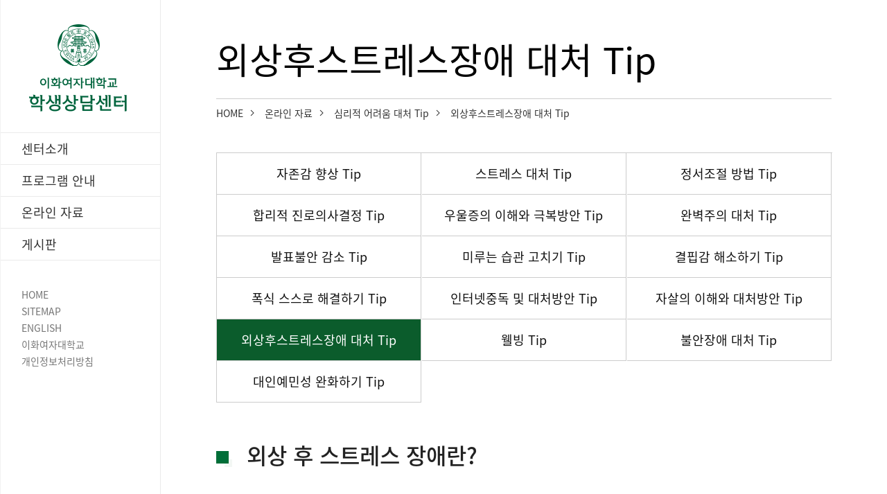

--- FILE ---
content_type: text/html;charset=UTF-8
request_url: https://cmsfox.ewha.ac.kr/escc/online-resources/psychological-coping-tip13.do
body_size: 44164
content:

			
<!doctype html>
<html lang="ko" class="no-js">
<head>
<title>외상후스트레스장애 대처 Tip | 이화여자대학교 학생상담센터</title>
<meta http-equiv="Content-Type" content="text/html; charset=utf-8" />
<meta http-equiv="X-UA-Compatible" content="IE=edge" />
<meta name="viewport" content="width=device-width,initial-scale=1.0,minimum-scale=1.0,maximum-scale=1.0,user-scalable=yes">
<link rel="icon" href="data:;base64,iVBORw0KGgo=">
<link rel="icon" type="image/png" sizes="16x16" href="/_res/ewha/_share/img/favicon/favicon-16x16.png">
<meta property="og:type" content="website"/>
<meta property="og:locale" content="ko"/>
<meta property="og:site_name" content="이화여자대학교 학생상담센터"/>
<meta property="og:updated_time" content="2022-11-30T16:07:17Z"/>
<meta name="twitter:card" content="summary"/>
<link rel="canonical" href="https://cmsfox.ewha.ac.kr/escc/online-resources/psychological-coping-tip13.do" />

<link defer rel="stylesheet" type="text/css" href="/_res/_common/css/cms.css" />
<link href="/_res/ewha/_share/css/cms-common.css?35498" rel="stylesheet" type="text/css" />

<link href="/_res/ewha/escc/css/cms-common.css?84391" rel="stylesheet" type="text/css" />
<link rel="stylesheet" type="text/css" href="/_res/ewha/escc/css/multiple-tabs.content.css?74214" />
<link rel="stylesheet" type="text/css" href="/_res/ewha/escc/css/footer.content.css?07974" />
<link rel="stylesheet" type="text/css" href="/_res/ewha/escc/css/sub-visual.content.css?20883" />
<link rel="stylesheet" type="text/css" href="/_res/ewha/escc/css/header.content.css?93350" />
<link rel="stylesheet" type="text/css" href="/_res/ewha/escc/css/sub-path.content.css?20883" />
<link rel="stylesheet" type="text/css" href="/_res/ewha/escc/css/title.content.css?20883" />


<script type="text/javascript" src="/_res/_common/js/jquery/jquery-2.2.4.min.js"></script>
<script defer type="text/javascript" src="/_res/_common/js/jquery/jquery-ui-1.12.1.min.js"></script>
<script type="text/javascript">
//<![CDATA[
	var CMS = {"contentEditAuth":false,"isDevelopAllContent":false,"editImageLimitSize":1200,"isCallAdm":false,"editActive":true,"resourcePath":"\/_res\/ewha\/escc\/","excludePrintSelector":"","locale":"ko","isCToken":true,"smoothScroll":"Y","mainContentId":"cms-content","appKey":"","contentEditOnlyMain":false,"servicePort":"","devContentKey":null,"subContentKeyMap":{},"boardNo":"","menuCd":"4736","ctx":"","sslPort":"","isMobileSite":false,"tokenSec":"0","editorVendor":"froala","localeScriptPath":"\/_custom\/ewha\/resource\/js\/","mainContentKey":"\/escc\/_content\/psychological-coping-tip13","printClass":"cms-print","pageKind":"STATIC","editClass":"cms-edit","cherryPath":"\/_fox","siteId":"escc","isDevelop":false,"device":"pc","isSSL":false}, ctx = '', locale = 'ko';

//]]>
</script>
<script defer type="text/javascript" src="/_res/_common/js/cms.js"></script>
	<script defer type="text/javascript" src="/_res/ewha/_share/js/pdfobject.min.js"></script>
<script src="/_res/ewha/_share/js/cms-common.js?42460" defer type="text/javascript" ></script>
<script src="/_res/ewha/escc/js/cms-common.js?20883" defer type="text/javascript" ></script>
<script defer type="text/javascript" src="/_res/ewha/escc/js/sub-path.content.js?20883" ></script>
<script defer type="text/javascript" src="/_res/ewha/_share/js/tabs-mobile.widget.js?14237" ></script>
<script defer type="text/javascript" src="/_res/ewha/_share/js/gnbmobile.widget.js?14237" ></script>

</head>
<body class=" escc-site pc color-type01" data-cur-uri="/escc/online-resources/psychological-coping-tip13.do">




<div class="wrap">
	<div class="wrap-inner">
		<div class="sub-container">
			<header>
				<div class="bottom-header-wrap" id="cms-gnb" data-cms-content="/escc/_content/header">
					
						
					
<div class="bottom-header-box">
	<h1><a class="pc" href="/escc/index.do" title="이화여자대학교 학생상담센터 바로가기"><img src="/_res/ewha/escc/img/main/main-logo.png" alt="이화여자대학교 학생상담센터 바로가기"></a><a class="mobile" href="/escc/index.do" title="이화여자대학교 학생상담센터 바로가기"><img src="/_res/ewha/escc/img/main/main-logo-m.png" alt="이화여자대학교 학생상담센터"></a></h1>
	<div class="gnb-box">
		<div class="pc-box">
			
				
				
			
<ul class="gnb-ul">
	
		
		<li>
			<a href="/escc/intro/center-information.do" id="pc-gnb-menu-4709"  title="센터소개"  ><span>센터소개</span></a>

			
				<div class="sub-mn-box">
					<ul class="sub-mn">
						
						
							<li>
								<a href="/escc/intro/center-information.do" id="pc-gnb-menu-4710"  title="센터 안내"  ><span>센터 안내</span></a>

								
									
							</li>
						
							<li>
								<a href="/escc/intro/center-people.do" id="pc-gnb-menu-4711"  title="센터 사람들"  ><span>센터 사람들</span></a>

								
									
							</li>
						
							<li>
								<a href="/escc/intro/cooperation.do" id="pc-gnb-menu-4712"  title="연계 협력"  ><span>연계 협력</span></a>

								
									
							</li>
						
							<li>
								<a href="/escc/intro/contact us.do" id="pc-gnb-menu-4713"  title="찾아오시는 길"  ><span>찾아오시는 길</span></a>

								
									
							</li>
						
							<li>
								<a href="/escc/intro/information-use.do" id="pc-gnb-menu-4714"  title="이용안내"  ><span>이용안내</span></a>

								
									
							</li>
						
					</ul>
				</div>
			
		</li>
	
		
		<li>
			<a href="/escc/program/personal-consultation.do" id="pc-gnb-menu-4715"  title="프로그램 안내"  ><span>프로그램 안내</span></a>

			
				<div class="sub-mn-box">
					<ul class="sub-mn">
						
						
							<li>
								<a href="/escc/program/personal-consultation.do" id="pc-gnb-menu-4716"  title="개인상담"  ><span>개인상담</span></a>

								
									
							</li>
						
							<li>
								<a href="/escc/program/group-counseling.do" id="pc-gnb-menu-4717"  title="집단상담"  ><span>집단상담</span></a>

								
									
							</li>
						
							<li>
								<a href="/escc/program/psychological-test.do" id="pc-gnb-menu-4718"  title="심리검사"  ><span>심리검사</span></a>

								
									
							</li>
						
							<li>
								<a href="/escc/program/psychological-health-program.do" id="pc-gnb-menu-4719"  title="법전원 심리건강 프로그램"  ><span>법전원 심리건강 프로그램</span></a>

								
									
							</li>
						
							<li>
								<a href="/escc/program/counseling-training.do" id="pc-gnb-menu-4720"  title="상담수련과정"  ><span>상담수련과정</span></a>

								
									
							</li>
						
					</ul>
				</div>
			
		</li>
	
		
		<li>
			<a href="/escc/online-resources/emhs-self-diagnosis.do" id="pc-gnb-menu-4721"  title="온라인 자료"  class="active" ><span>온라인 자료</span></a>

			
				<div class="sub-mn-box">
					<ul class="sub-mn">
						
						
							<li>
								<a href="/escc/online-resources/emhs-self-diagnosis.do" id="pc-gnb-menu-4722"  title="EMHS 자가진단검사"  ><span>EMHS 자가진단검사</span></a>

								
									
							</li>
						
							<li>
								<a href="/escc/online-resources/psychological-coping-tip01.do" id="pc-gnb-menu-4723"  title="심리적 어려움 대처 Tip"  class="active" ><span>심리적 어려움 대처 Tip</span></a>

								
								
									<ul class="sub-mn02">
										
											<li>
												<a href="/escc/online-resources/psychological-coping-tip01.do" id="pc-gnb-menu-4724"  title="자존감 향상 Tip"  ><span>자존감 향상 Tip</span></a>
											</li>
										
											<li>
												<a href="/escc/online-resources/psychological-coping-tip02.do" id="pc-gnb-menu-4725"  title="스트레스 대처 Tip"  ><span>스트레스 대처 Tip</span></a>
											</li>
										
											<li>
												<a href="/escc/online-resources/psychological-coping-tip03.do" id="pc-gnb-menu-4726"  title="정서조절 방법 Tip"  ><span>정서조절 방법 Tip</span></a>
											</li>
										
											<li>
												<a href="/escc/online-resources/psychological-coping-tip04.do" id="pc-gnb-menu-4727"  title="합리적 진로의사결정 Tip"  ><span>합리적 진로의사결정 Tip</span></a>
											</li>
										
											<li>
												<a href="/escc/online-resources/psychological-coping-tip05.do" id="pc-gnb-menu-4728"  title="우울증의 이해와 극복방안 Tip"  ><span>우울증의 이해와 극복방안 Tip</span></a>
											</li>
										
											<li>
												<a href="/escc/online-resources/psychological-coping-tip06.do" id="pc-gnb-menu-4729"  title="완벽주의 대처 Tip"  ><span>완벽주의 대처 Tip</span></a>
											</li>
										
											<li>
												<a href="/escc/online-resources/psychological-coping-tip07.do" id="pc-gnb-menu-4730"  title="발표불안 감소 Tip"  ><span>발표불안 감소 Tip</span></a>
											</li>
										
											<li>
												<a href="/escc/online-resources/psychological-coping-tip08.do" id="pc-gnb-menu-4731"  title="미루는 습관 고치기 Tip"  ><span>미루는 습관 고치기 Tip</span></a>
											</li>
										
											<li>
												<a href="/escc/online-resources/psychological-coping-tip09.do" id="pc-gnb-menu-4732"  title="결핍감 해소하기 Tip"  ><span>결핍감 해소하기 Tip</span></a>
											</li>
										
											<li>
												<a href="/escc/online-resources/psychological-coping-tip10.do" id="pc-gnb-menu-4733"  title="폭식 스스로 해결하기 Tip"  ><span>폭식 스스로 해결하기 Tip</span></a>
											</li>
										
											<li>
												<a href="/escc/online-resources/psychological-coping-tip11.do" id="pc-gnb-menu-4734"  title="인터넷중독 및 대처방안 Tip"  ><span>인터넷중독 및 대처방안 Tip</span></a>
											</li>
										
											<li>
												<a href="/escc/online-resources/psychological-coping-tip12.do" id="pc-gnb-menu-4735"  title="자살의 이해와 대처방안 Tip"  ><span>자살의 이해와 대처방안 Tip</span></a>
											</li>
										
											<li>
												<a href="/escc/online-resources/psychological-coping-tip13.do" id="pc-gnb-menu-4736"  title="외상후스트레스장애 대처 Tip"  class="active" ><span>외상후스트레스장애 대처 Tip</span></a>
											</li>
										
											<li>
												<a href="/escc/online-resources/psychological-coping-tip14.do" id="pc-gnb-menu-4737"  title="웰빙 Tip"  ><span>웰빙 Tip</span></a>
											</li>
										
											<li>
												<a href="/escc/online-resources/psychological-coping-tip15.do" id="pc-gnb-menu-4738"  title="불안장애 대처 Tip"  ><span>불안장애 대처 Tip</span></a>
											</li>
										
											<li>
												<a href="/escc/online-resources/psychological-coping-tip16.do" id="pc-gnb-menu-4739"  title="대인예민성 완화하기 Tip"  ><span>대인예민성 완화하기 Tip</span></a>
											</li>
										
									</ul>
									
							</li>
						
							<li>
								<a href="/escc/online-resources/alcoholism.do" id="pc-gnb-menu-4740"  title="알콜중독의 이해와 극복 Tip"  ><span>알콜중독의 이해와 극복 Tip</span></a>

								
									
							</li>
						
							<li>
								<a href="/escc/online-resources/reality.do" id="pc-gnb-menu-4741"  title="현실감각기능 이해와 극복 Tip"  ><span>현실감각기능 이해와 극복 Tip</span></a>

								
									
							</li>
						
							<li>
								<a href="/escc/online-resources/interview-guide.do" id="pc-gnb-menu-4742"  title="교수-학생 면담가이드"  ><span>교수-학생 면담가이드</span></a>

								
									
							</li>
						
							<li>
								<a href="/escc/online-resources/other-institutions.do" id="pc-gnb-menu-4743"  title="타기관 이용안내"  ><span>타기관 이용안내</span></a>

								
									
							</li>
						
					</ul>
				</div>
			
		</li>
	
		
		<li>
			<a href="/escc/notice/notice.do" id="pc-gnb-menu-4744"  title="게시판"  ><span>게시판</span></a>

			
				<div class="sub-mn-box">
					<ul class="sub-mn">
						
						
							<li>
								<a href="/escc/notice/notice.do" id="pc-gnb-menu-4745"  title="공지사항"  ><span>공지사항</span></a>

								
									
							</li>
						
							<li>
								<a href="/escc/notice/faq.do" id="pc-gnb-menu-4746"  title="FAQ"  ><span>FAQ</span></a>

								
									
							</li>
						
					</ul>
				</div>
			
		</li>
	
</ul>
			<div class="gnb-util-box">
				<ul>
					<!--<li>



<a href="/_custom/ewha/sso/login.jsp?referer=/escc/index.do" title="로그인" class="login"><span>로그인</span></a>
</li>!--><li><a href="/escc/index.do" title="바로가기">HOME</a></li>
					<li><a href="/escc/etc/sitemap.do" title="Go to page">SITEMAP</a></li>
					<li><a href="https://cmsfox.ewha.ac.kr/efcc/index.do" target="_blank" title="새창열림">ENGLISH</a></li>
					<li><a href="https://www.ewha.ac.kr/ewha/index.do" target="_blank" title="새창열림">이화여자대학교</a></li>
					<li><a href="http://www.ewha.ac.kr/ewha/etc/privacy.do" target="_blank" title="새창열림">개인정보처리방침</a></li>
				</ul>
			</div>
		</div>
		<div class="mo-box">
			<button class="btn-m-menu" type="button"><span class="hide">모바일메뉴 열기</span></button>
			<nav class="slideMenu">
				<div class="m-util">
					<ul>
						<!--<li>



<a href="/_custom/ewha/sso/login.jsp?referer=/escc/index.do" title="로그인" class="login"><span>로그인</span></a>
</li>!--><li><a href="https://www.ewha.ac.kr/ewha/index.do" target="_blank" title="새창열림">이화여자대학교</a></li>
						<li><a href="https://cmsfox.ewha.ac.kr/efcc/index.do" target="_blank" title="새창열림">ENGLISH</a></li>
						<li><a href="/escc/index.do" title="바로가기">HOME</a></li>
						<li><a href="/escc/etc/sitemap.do" title="Go to page">SITEMAP</a></li>
						<li><a href="http://www.ewha.ac.kr/ewha/etc/privacy.do" target="_blank" title="새창열림">개인정보처리방침</a></li>
					</ul>
				</div>
				<div class="m-gnb">
					
						
						
					
<ul class="dep1">
	

		
	<li><a href="/escc/intro/center-information.do" id="menu-4709"  title="센터소개"  ><span>센터소개</span></a>

		
			<ul class="dep2">
				
					<li><a href="/escc/intro/center-information.do" id="menu-4710"  title="센터 안내"  >센터 안내</a>

							
					</li>
				
					<li><a href="/escc/intro/center-people.do" id="menu-4711"  title="센터 사람들"  >센터 사람들</a>

							
					</li>
				
					<li><a href="/escc/intro/cooperation.do" id="menu-4712"  title="연계 협력"  >연계 협력</a>

							
					</li>
				
					<li><a href="/escc/intro/contact us.do" id="menu-4713"  title="찾아오시는 길"  >찾아오시는 길</a>

							
					</li>
				
					<li><a href="/escc/intro/information-use.do" id="menu-4714"  title="이용안내"  >이용안내</a>

							
					</li>
				
			</ul>
		
	</li>
	

		
	<li><a href="/escc/program/personal-consultation.do" id="menu-4715"  title="프로그램 안내"  ><span>프로그램 안내</span></a>

		
			<ul class="dep2">
				
					<li><a href="/escc/program/personal-consultation.do" id="menu-4716"  title="개인상담"  >개인상담</a>

							
					</li>
				
					<li><a href="/escc/program/group-counseling.do" id="menu-4717"  title="집단상담"  >집단상담</a>

							
					</li>
				
					<li><a href="/escc/program/psychological-test.do" id="menu-4718"  title="심리검사"  >심리검사</a>

							
					</li>
				
					<li><a href="/escc/program/psychological-health-program.do" id="menu-4719"  title="법전원 심리건강 프로그램"  >법전원 심리건강 프로그램</a>

							
					</li>
				
					<li><a href="/escc/program/counseling-training.do" id="menu-4720"  title="상담수련과정"  >상담수련과정</a>

							
					</li>
				
			</ul>
		
	</li>
	

		
	<li><a href="/escc/online-resources/emhs-self-diagnosis.do" id="menu-4721"  title="온라인 자료"  class="active" ><span>온라인 자료</span></a>

		
			<ul class="dep2">
				
					<li><a href="/escc/online-resources/emhs-self-diagnosis.do" id="menu-4722"  title="EMHS 자가진단검사"  >EMHS 자가진단검사</a>

							
					</li>
				
					<li><a href="/escc/online-resources/psychological-coping-tip01.do" id="menu-4723"  title="심리적 어려움 대처 Tip"  class="active" >심리적 어려움 대처 Tip</a>

						
							<ul class="dep3">
								
									<li><a href="/escc/online-resources/psychological-coping-tip01.do" id="menu-4724"  title="자존감 향상 Tip"  >자존감 향상 Tip</a></li>
								
									<li><a href="/escc/online-resources/psychological-coping-tip02.do" id="menu-4725"  title="스트레스 대처 Tip"  >스트레스 대처 Tip</a></li>
								
									<li><a href="/escc/online-resources/psychological-coping-tip03.do" id="menu-4726"  title="정서조절 방법 Tip"  >정서조절 방법 Tip</a></li>
								
									<li><a href="/escc/online-resources/psychological-coping-tip04.do" id="menu-4727"  title="합리적 진로의사결정 Tip"  >합리적 진로의사결정 Tip</a></li>
								
									<li><a href="/escc/online-resources/psychological-coping-tip05.do" id="menu-4728"  title="우울증의 이해와 극복방안 Tip"  >우울증의 이해와 극복방안 Tip</a></li>
								
									<li><a href="/escc/online-resources/psychological-coping-tip06.do" id="menu-4729"  title="완벽주의 대처 Tip"  >완벽주의 대처 Tip</a></li>
								
									<li><a href="/escc/online-resources/psychological-coping-tip07.do" id="menu-4730"  title="발표불안 감소 Tip"  >발표불안 감소 Tip</a></li>
								
									<li><a href="/escc/online-resources/psychological-coping-tip08.do" id="menu-4731"  title="미루는 습관 고치기 Tip"  >미루는 습관 고치기 Tip</a></li>
								
									<li><a href="/escc/online-resources/psychological-coping-tip09.do" id="menu-4732"  title="결핍감 해소하기 Tip"  >결핍감 해소하기 Tip</a></li>
								
									<li><a href="/escc/online-resources/psychological-coping-tip10.do" id="menu-4733"  title="폭식 스스로 해결하기 Tip"  >폭식 스스로 해결하기 Tip</a></li>
								
									<li><a href="/escc/online-resources/psychological-coping-tip11.do" id="menu-4734"  title="인터넷중독 및 대처방안 Tip"  >인터넷중독 및 대처방안 Tip</a></li>
								
									<li><a href="/escc/online-resources/psychological-coping-tip12.do" id="menu-4735"  title="자살의 이해와 대처방안 Tip"  >자살의 이해와 대처방안 Tip</a></li>
								
									<li><a href="/escc/online-resources/psychological-coping-tip13.do" id="menu-4736"  title="외상후스트레스장애 대처 Tip"  class="active" >외상후스트레스장애 대처 Tip</a></li>
								
									<li><a href="/escc/online-resources/psychological-coping-tip14.do" id="menu-4737"  title="웰빙 Tip"  >웰빙 Tip</a></li>
								
									<li><a href="/escc/online-resources/psychological-coping-tip15.do" id="menu-4738"  title="불안장애 대처 Tip"  >불안장애 대처 Tip</a></li>
								
									<li><a href="/escc/online-resources/psychological-coping-tip16.do" id="menu-4739"  title="대인예민성 완화하기 Tip"  >대인예민성 완화하기 Tip</a></li>
								
							</ul>
							
					</li>
				
					<li><a href="/escc/online-resources/alcoholism.do" id="menu-4740"  title="알콜중독의 이해와 극복 Tip"  >알콜중독의 이해와 극복 Tip</a>

							
					</li>
				
					<li><a href="/escc/online-resources/reality.do" id="menu-4741"  title="현실감각기능 이해와 극복 Tip"  >현실감각기능 이해와 극복 Tip</a>

							
					</li>
				
					<li><a href="/escc/online-resources/interview-guide.do" id="menu-4742"  title="교수-학생 면담가이드"  >교수-학생 면담가이드</a>

							
					</li>
				
					<li><a href="/escc/online-resources/other-institutions.do" id="menu-4743"  title="타기관 이용안내"  >타기관 이용안내</a>

							
					</li>
				
			</ul>
		
	</li>
	

		
	<li><a href="/escc/notice/notice.do" id="menu-4744"  title="게시판"  ><span>게시판</span></a>

		
			<ul class="dep2">
				
					<li><a href="/escc/notice/notice.do" id="menu-4745"  title="공지사항"  >공지사항</a>

							
					</li>
				
					<li><a href="/escc/notice/faq.do" id="menu-4746"  title="FAQ"  >FAQ</a>

							
					</li>
				
			</ul>
		
	</li>
	
</ul>
				</div>
				<button class="slide-close" type="button"><span class="hide">모바일메뉴 닫기</span></button>
			</nav>
			<div class="m-gnb-bg">&nbsp;</div>
		</div>
	</div>
</div>
<div class="footer-wrap">
	<div class="bottom-footer-box">
		<div class="address-box"><address>
			<p>03760 서울특별시 서대문구 이화여대길 52 이화여자대학교 학생상담센터</p>
			<p class="tel">T.<a href="tel:02-3277-3219" title="전화걸기">(82-2)3277-3219&nbsp;</a></p>
			<p>FAX (82-2)3277-4573</p></address>
			<p class="copyright">COPYRIGHT 2022 BY EWHA WOMANS UNIVERSITY. ALL RIGHTS RESERVED.</p>
		</div>
	</div>
</div>
				</div>
			</header>
			<div class="content-wrap">
				<div class="title" data-cms-content="/escc/_content/title">
					
						
					
<div class="page-title">
  <h3>
    
      
      
      
      
      
      
    
외상후스트레스장애 대처 Tip
  </h3>
</div>
				</div>
				<div class="path-wrap" data-cms-content="/escc/_content/sub-path">
					
						
					
<div class="path-box">
  <div class="path"><a class="home" href="/escc/index.do" title="홈 바로가기">HOME</a>
    
      
      
      
      
      
    




<ul>
	

		
		

		
			<li>
				<a href="/escc/online-resources/emhs-self-diagnosis.do" id="menu-4721"  class="active" >온라인 자료</a>
				
				
			</li>
		
	

		
		

		
			<li>
				<a href="/escc/online-resources/psychological-coping-tip01.do" id="menu-4723"  class="active" >심리적 어려움 대처 Tip</a>
				
				
			</li>
		
	

		
		

		
			<li>
				<a href="/escc/online-resources/psychological-coping-tip13.do" id="menu-4736"  class="active" >외상후스트레스장애 대처 Tip</a>
				
				
			</li>
		
	
</ul>
  </div>
</div>
				</div>
				<div class="tab" data-cms-content="/escc/_content/multiple-tabs">
					
						
					
<div class="tab-box type02">
  
    
    
    
    
  



	
	<ul class="tab-ul01 row16">
		
			<li class=" first">
				<a href="/escc/online-resources/psychological-coping-tip01.do" id="tab-menu-4724"  ><span>자존감 향상 Tip</span></a>
			</li>
		
			<li class="">
				<a href="/escc/online-resources/psychological-coping-tip02.do" id="tab-menu-4725"  ><span>스트레스 대처 Tip</span></a>
			</li>
		
			<li class="">
				<a href="/escc/online-resources/psychological-coping-tip03.do" id="tab-menu-4726"  ><span>정서조절 방법 Tip</span></a>
			</li>
		
			<li class="">
				<a href="/escc/online-resources/psychological-coping-tip04.do" id="tab-menu-4727"  ><span>합리적 진로의사결정 Tip</span></a>
			</li>
		
			<li class="">
				<a href="/escc/online-resources/psychological-coping-tip05.do" id="tab-menu-4728"  ><span>우울증의 이해와 극복방안 Tip</span></a>
			</li>
		
			<li class="">
				<a href="/escc/online-resources/psychological-coping-tip06.do" id="tab-menu-4729"  ><span>완벽주의 대처 Tip</span></a>
			</li>
		
			<li class="">
				<a href="/escc/online-resources/psychological-coping-tip07.do" id="tab-menu-4730"  ><span>발표불안 감소 Tip</span></a>
			</li>
		
			<li class="">
				<a href="/escc/online-resources/psychological-coping-tip08.do" id="tab-menu-4731"  ><span>미루는 습관 고치기 Tip</span></a>
			</li>
		
			<li class="">
				<a href="/escc/online-resources/psychological-coping-tip09.do" id="tab-menu-4732"  ><span>결핍감 해소하기 Tip</span></a>
			</li>
		
			<li class="">
				<a href="/escc/online-resources/psychological-coping-tip10.do" id="tab-menu-4733"  ><span>폭식 스스로 해결하기 Tip</span></a>
			</li>
		
			<li class="">
				<a href="/escc/online-resources/psychological-coping-tip11.do" id="tab-menu-4734"  ><span>인터넷중독 및 대처방안 Tip</span></a>
			</li>
		
			<li class="">
				<a href="/escc/online-resources/psychological-coping-tip12.do" id="tab-menu-4735"  ><span>자살의 이해와 대처방안 Tip</span></a>
			</li>
		
			<li class="active">
				<a href="/escc/online-resources/psychological-coping-tip13.do" id="tab-menu-4736"  class="active" ><span>외상후스트레스장애 대처 Tip</span></a>
			</li>
		
			<li class="">
				<a href="/escc/online-resources/psychological-coping-tip14.do" id="tab-menu-4737"  ><span>웰빙 Tip</span></a>
			</li>
		
			<li class="">
				<a href="/escc/online-resources/psychological-coping-tip15.do" id="tab-menu-4738"  ><span>불안장애 대처 Tip</span></a>
			</li>
		
			<li class=" last">
				<a href="/escc/online-resources/psychological-coping-tip16.do" id="tab-menu-4739"  ><span>대인예민성 완화하기 Tip</span></a>
			</li>
		
	</ul>

</div>
<div class="m-tab-box">
  
    
    
    
    
  
<label for="tab-select">외상후스트레스장애 대처 Tip</label>
<select class="tab-sel" id="tab_select">
	
		
		<option  value="/escc/online-resources/psychological-coping-tip01.do">
			자존감 향상 Tip
		</option>
	
		
		<option  value="/escc/online-resources/psychological-coping-tip02.do">
			스트레스 대처 Tip
		</option>
	
		
		<option  value="/escc/online-resources/psychological-coping-tip03.do">
			정서조절 방법 Tip
		</option>
	
		
		<option  value="/escc/online-resources/psychological-coping-tip04.do">
			합리적 진로의사결정 Tip
		</option>
	
		
		<option  value="/escc/online-resources/psychological-coping-tip05.do">
			우울증의 이해와 극복방안 Tip
		</option>
	
		
		<option  value="/escc/online-resources/psychological-coping-tip06.do">
			완벽주의 대처 Tip
		</option>
	
		
		<option  value="/escc/online-resources/psychological-coping-tip07.do">
			발표불안 감소 Tip
		</option>
	
		
		<option  value="/escc/online-resources/psychological-coping-tip08.do">
			미루는 습관 고치기 Tip
		</option>
	
		
		<option  value="/escc/online-resources/psychological-coping-tip09.do">
			결핍감 해소하기 Tip
		</option>
	
		
		<option  value="/escc/online-resources/psychological-coping-tip10.do">
			폭식 스스로 해결하기 Tip
		</option>
	
		
		<option  value="/escc/online-resources/psychological-coping-tip11.do">
			인터넷중독 및 대처방안 Tip
		</option>
	
		
		<option  value="/escc/online-resources/psychological-coping-tip12.do">
			자살의 이해와 대처방안 Tip
		</option>
	
		
		<option selected="selected" value="/escc/online-resources/psychological-coping-tip13.do">
			외상후스트레스장애 대처 Tip
		</option>
	
		
		<option  value="/escc/online-resources/psychological-coping-tip14.do">
			웰빙 Tip
		</option>
	
		
		<option  value="/escc/online-resources/psychological-coping-tip15.do">
			불안장애 대처 Tip
		</option>
	
		
		<option  value="/escc/online-resources/psychological-coping-tip16.do">
			대인예민성 완화하기 Tip
		</option>
	
</select>
</div>
				</div>
				<div class="sub-content cms-sub-content" data-cms-sub-content="HJXqgjZZAXbf">
					<!-- 지정된 서브컨텐츠가 하나도 존재하지 않습니다. -->	

				</div>
				<div class="content cms-print" id="cms-content">
	
		
			
		
<div class="content-box">
	<div class="con-box">
		<h4 class="h4-tit01">
			외상 후 스트레스 장애란?
		</h4>
		<div class="con-inner-box">
			<p class="con-p no-pd">
				<span class="txt-purple">외상 후 스트레스 장애(PTSD: Post Traumatic Stress Disorder)</span>란 생명을 위협할 정도의 극심한 스트레스를 경험한 후 그 사건에 공포감을 느끼고 그 후에도 재경험과 같은 고통을 느끼며 그를 벗어나기 위해 에너지를 소비하게 되는 장애. 이 때 원인이 되는 대표적인 외상성 사건이란 전쟁이나 전투에 노출, 아동기의 성적 혹은 신체적 학대, 테러, 성적 혹은 신체적 공격, 교통사고 등의 심각한 사고, 화재 및 태풍, 홍수와 같은 자연재해 등을 의미합니다.
			</p>
		</div>
	</div>
	<div class="con-box">
		<h4 class="h4-tit01">
			원인
		</h4>
		<div class="con-inner-box">
			<p class="con-p">
				충격적인 사건을 경험한 모든 사람이 외상 후 스트레스 장애를 경험하는 것은 아니지만 이와 같은 충격적인 사건은 일차적인 원인이 됩니다. 이와 함께 사건 경험전의 심리적, 생물학적 사전요인도 함께 복합적으로 작용하는 것으로 봅니다.<span class="txt-purple">즉, 외상과 관련하여 다음의 경우 외상 후 스트레스 장애가 발병할 소지가 더 높습니다.</span>
			</p>
			<div class="con-box02">
				<ol class="ol-type01">
					<li>외상을 직접적으로 경험하거나 목격한 경우</li>

					<li>심각하게 다친 사고를 경험한 경우</li>

					<li>경험한 외상이 매우 심각하거나 기간이 매우 긴 경우</li>

					<li>위험에 빠져있다고 믿는 경우</li>

					<li>가족이 위험에 빠져있다고 받는 경우</li>

					<li>외상을 경험할 때 울부짖음, 떨림, 구토가 있었거나 고립감을 느꼈던 경우</li>

					<li>외상 시 무력감을 느끼거나 자신 또는 사랑하는 사람을 위해 아무것도 할 수 없다고 느낀 경우</li>
				</ol>
			</div>
			<div class="con-box02">
				<p class="txt-purple con-p no-pd">
					또한, 외상을 경험한 사람이 다음의 조건일 경우 외상 후 스트레스 장애의 위험성을 더 높입니다.
				</p>
			</div>
			<div class="con-box02">
				<ol class="ol-type01">
					<li>어렸을 때 경험한 심리적 상처의 존재,</li>

					<li>성격장애나 문제</li>

					<li>부적절한 가족, 동료의 정서적 지원</li>

					<li>정신과 질환에 취약한 유전적 특성</li>

					<li>여성</li>

					<li>저학력</li>

					<li>어린나이</li>

					<li>최근에 경험한 과다한 생활 스트레스</li>

					<li>과도한 음주</li>
				</ol>
			</div>
			<div class="con-box02 no-pd">
				<div class="img-box">
					<img src="/_res/ewha/escc/img/online-resources/img-psychological-coping-tip13-01.jpeg" alt="원인" />
				</div>
			</div>
		</div>
	</div>
	<div class="con-box">
		<h4 class="h4-tit01">
			증상 및 진단기준
		</h4>
		<div class="con-inner-box">
			<p class="con-p">
				외상후 스트레스 장애는 다음의 증상들이 서로 상호작용해서 나타나며, 이러한 증상은 사건 발생 1개월 후 심지어 1년 이상 지난 후에 시작될 수도 있습니다.
			</p>
			<div class="con-box02">
				<h5 class="h5-tit01">
					외상적 사건을 생활속에서 재경험 하는 증상
				</h5>
				<div class="con-inner-box">
					<ul class="ul-type01">
						<li>사건에 대한 기억이 지속적으로 떠올라 고통스러움</li>

						<li>꿈에 사건이 나타나 고통스러움</li>

						<li>외상적 사건이 다시 일어나는 것처럼 행동하고 느낌</li>

						<li>사건이 회상되면 땀이 나거나 심장이 뛰는 등의 생리적 반응을 보임.</li>
					</ul>
				</div>
			</div>
			<div class="con-box02">
				<h5 class="h5-tit01">
					불쾌한 기억과 감정을 차단하기 위한 회피와 무감각 증상
				</h5>
				<div class="con-inner-box">
					<ul class="ul-type01">
						<li>외상과 연관된 생각, 느낌, 대화를 피하려고 함</li>

						<li>외상을 다시 생각나게 하는 활동, 장소, 사람들을 피하려고 함</li>

						<li>외상의 중요한 부분을 외상할 수 없음</li>

						<li>중요한 활동에 대한 관심이 현저히 감소하거나 활동에 대한 참여가 현저히 줄어듬</li>

						<li>다른 사람과 거리감이 생김</li>

						<li>감정표현과 정서적 반응이 억제됨</li>

						<li>미래에 대한 불길한 생각이 듬</li>
					</ul>
				</div>
			</div>
			<div class="con-box02">
				<h5 class="h5-tit01">
					외상 이후 항상 위험에 처한 것처럼 느끼는 지나친 각성 증상이 있음
				</h5>
				<div class="con-inner-box">
					<ul class="ul-type01">
						<li>잠이 들거나 잠을 유지하기 힘듬</li>

						<li>신경이 날카로와지고 와를 잘 냄</li>

						<li>집중하기가 어려움</li>

						<li>위험하지 않을까 지나치게 살핌</li>

						<li>아주 잘 놀람</li>
					</ul>
				</div>
			</div>
			<div class="con-box02 no-pd">
				<h5 class="h5-tit01">
					기타, 해리현상이나 공황장애이나 환청, 공격적 성향, 충동조절의 어려움, 우울증 등이 나타날 수 있음.
				</h5>
			</div>
		</div>
	</div>
	<div class="con-box">
		<h4 class="h4-tit01">
			치료
		</h4>
		<div class="con-inner-box">
			<p class="con-p">
				외상후 스트레스에 대한 치료는 경험한 외상에 대한 생각을 변화시키거나 이에 대한 재경험을 하게 하여 이후에 경험하는 증상들을 완화시키는 것이다. 또한 약물치료를 통한 증상완화도 한 가지 치료방법입니다.
			</p>
			<div class="con-box02">
				<h5 class="h5-tit01">
					인지치료
				</h5>
				<div class="con-inner-box">
					<p class="con-p">
						<span class="txt-purple">인지치료는 가장 효과적인 치료 방법입니다.</span> 이 방법은 외상을 경험하여 외상 후 스트레스 장애를 겪고 있는 사람이 외상 사건을 어떻게 이해하고 있는지 그 생각을 파악하고, 내담자의 불안 및 기타 증상을 유발시키는 생각을 변화시키도록 돕습니다.
					</p>
					<p class="con-p">
						예를 들어, 운전 중 뒷차와 부딪친 자동차 사고를 경험하더라도, 어떤 사람들은 2-3주 정도 정도의 가벼운 불안증상을 경험하다가 다시 운전을 하게 됩니다. 그러나 이 사건을 통해 심한 불안과 재경험 증상을 2-3개월씩 경험하게 되고 다시 운전하는 것이 두려워 운전을 하지 않게 되고 자동차를 타고 싶지 않으며, 자동차 사고와 관련된 악몽을 꾸는 등의 외상 후 스트레스 장애를 경험할 수 있습니다. 이때 이 환자가 지니고 있는 생각이 무엇인지 파악하여(예, 대부분의 운전자는 부주의하고 충동적이라 사고위험성이 높습니다. 나는 사고를 피할 수 없을 것이다. 나는 자동차 사고로 죽을 것이다. 등), 이를 좀 더 합리적인 생각들 (예, 부주의하고 충동적인 운전자들도 있지만 대부분의 운전자들은 조심해서 운전을 한다. 나는 조심해서 운전하기 때문에 사고위험성을 피할 수 있다. 피곤하고 눈비가 오는 날에 사고 위험성이 높아지지만 그런 날은 대중교통을 이용하면 안전하다. 내가 자동차사고로 사망할 가능성은 매우 낮다 등)로 치료를 통해 수정하는 것입니다.
					</p>
					<p class="con-p no-pd">
						때로 불가항력적일 수밖에 없었던 일들에 대해 스스로 자책과 후회를 할 수도 있습니다. 예를 들어, 집에 강도가 들어 가족이 폭행을 당하고 물건을 뺏긴 경우, 내가 집에 없어서 그랬다고 스스로 자책하고 후회하며 심한 외상 후 스트레스 장애에 시달릴 수도 있습니다. <span class="txt-purple">인지치료를 통해 그것이 자신의 잘못이 아니었다는 것을 이해할 수 있게 하고 경험하고 있는 분노, 공포, 죄책감의 감정에 대처할 수 있도록 합니다.</span>
					</p>
				</div>
			</div>
			<div class="con-box02">
				<h5 class="h5-tit01">
					노출치료
				</h5>
				<div class="con-inner-box">
					<p class="con-p">
						<span class="txt-purple">노출치료는 외상과 관련된 생각, 느낌, 상황에 대한 두려움을 반복적인 노출경험을 통해 바꾸는 기법입니다. </span>치료자와 사고에 대해 반복적으로 이야기를 나누면서 사고에 대한 부정적인 느낌과 생각을 점차 조절할 수 있게 됩니다. 즉, 사고에 대한 기억을 떠올리거나 이야기하는 것이 매우 불안할 수 있지만, 치료과정을 통해 이를 반복 다루게 되면서 이러한 불안이 완화되고 압도되는 경험이 줄어들게 됩니다.
					</p>
					<p class="con-p">
						노출치료에서는 처음에는 매우 낮은 불안수준의 문제부터 시작하여 점점 더 불안한 외상경험을 다루는 방법과 처음에 홍수처럼 매우 높은 수준의 불안문제를 다루면서 점차 고통상황에 둔해지게 하는 방법이 있습니다. 이러한 과정에서 중요한 것은 불안한 상황만을 다루지 않고 이를 완화시키는 이완훈련을 함께 실시하도록 함으로써 치료과정에서 노출되는 외상경험들이 점점 덜 공포스럽고 덜 불안해지고 마침내 극복할 수 있게 되도록 하는 것입니다.
					</p>
					<p class="con-p no-pd">
						예를 들어 개에게 물려서 심한 개 공포증과 개에게 물리는 꿈을 꾸는 증상을 지닌 환자에게 강아지 인형에서부터 작은 강아지, 조금 큰 강아지, 작은 개, 큰개의 순서로 만져보게 하고 노출시키면서 동시에 이에 대한 자신의 불안반응을 조절 할 수 있는 이완훈련을 동시에 실시함으로서 개에 대한 외상 후 스트레스 장애를 극복하도록 합니다.
					</p>
				</div>
			</div>
			<div class="con-box02 no-pd">
				<h5 class="h5-tit01">
					약물치료
				</h5>
				<div class="con-inner-box">
					<p class="con-p no-pd">
						<span class="txt-purple">외상 후 스트레스 장애의 모든 증상을 치료하는 약물은 없을지라도 환자가 나타내는 증상에 따른 약물치료가 개발되어 있어 증상완화와 효과적인 치료를 돕고 있다.</span> 특히 선택적 세로토닌 재흡수 차단제(SSRI, Selective Serotonin Reputake Inhibitor) 계통의 우울증 치료제가 외상 후 스트레스 장애에 나타나는 불안, 공포, 충동적 경향 등의 증상조절에 효과가 나타나며 비교적 부작용도 적은 약물로 평가되어 많이 사용되고 있습니다.
					</p>
				</div>
			</div>
		</div>
	</div>
	<div class="con-box no-pd">
		<h4 class="h4-tit01">
			기타 가족 및 주변인이 돕는 방법
		</h4>
		<div class="con-inner-box">
			<p class="con-p">
				외상 후 스트레스 장애는 사고 이후 짧게는 몇 개월에서 길게는 수년에 걸쳐 심각한 고통과 증상을 호소하며, 심한 상태에서는 입원치료를 하게 됩니다. 그러나 <span class="txt-purple">결국 가정과 일상생활에서 통원 치료 및 상담을 통해 극복해야 하는 문제이기 때문에 가족 및 친구 등의 주변인들의 도움이 매우 중요합니다.</span>
			</p>
			<div class="con-box02 no-pd">
				<h5 class="h5-tit01">
					가족과 친구들의 주변인들이 외상 후 스트레스 장애 환자들을 돕는 방법
				</h5>
				<div class="con-inner-box">
					<ol class="ol-type01 pd-b30">
						<li>충고나 조언을 하기 보다는 환자들의 옆을 지켜주고 이야기를 들어주며 위로를 한다.</li>

						<li>외상의 경험에 대해 대화할 수 있고 이야기할 수 있는 안전한 장소와 안전한 환경을 마련해 준다.</li>

						<li>때때로는 사고경험이 아닌 일상의 즐겁고 편안한 이야기를 하고 초점을 변화시킬 수 있도록 돕는다.</li>

						<li>다양한 사회적 지지체계를 구축하고 이를 통한 다양한 관계를 형성할 수 있도록 돕는다. 즉, 가족 외에도 다른 친구나 종교 단체, 상담단체, 정신보건 전문가, 사회 복지기관 등과의 관계를 통해 다양한 도움과 지지를 경험할 수 있도록 한다.</li>

						<li>스스로 외상경험과 치료과정에 대한 이해를 높이기 위해 공부를 하고 교육을 받을 수 있도록 한다. 그러나 때로는 이러한 이해가 잘못된 경우도 있기 때문에 반드시 간헐적으로 전문가들에게 확인을 받는 것이 필요하다.</li>
					</ol>
					<p class="con-p no-pd txt-underline">
					외상으로부터 회복되기 위해서는 일정 기간의 시간이 필요하며, 따라서 주변 사람들도 이를 참고 인내하며 스스로 회복될 수 있도록 기다려주어야 한다.	
					</p>
				</div>
			</div>
		</div>
	</div>
</div>
	
	
	
	
</div>
			</div>
		</div>
		<div class="sub-visual-wrap" data-cms-content="/escc/_content/sub-visual">
			
				
			

	
















<div class="sub-visual-img-box" style="background-image: url(/_res/ewha/_share/img/temp08/bg-sub-vi01.jpg);">
</div>
		</div>
	</div>
	<footer>
		<div class="bottom-footer-wrap" data-cms-content="/escc/_content/footer">
			
				
			
<div class="bottom-footer-box">
	<div class="footer-logo-box"><img src="/_res/ewha/_share/img/common/img-footer-logo-symbol.png" alt=""><span>이화여자대학교 학생상담센터</span></div>
	<div class="address-box"><address>
		<p>03760 서울특별시 서대문구 이화여대길 52 이화여자대학교 학생상담센터</p>
		<p class="tel">T.<a href="tel:02-3277-3219" title="전화걸기">02-3277-3219</a>/ FAX (82-2)3277-4573</p></address>
		<p class="copyright">COPYRIGHT 2022 BY EWHA WOMANS UNIVERSITY. ALL RIGHTS RESERVED.</p>
	</div>
</div>
		</div>
	</footer>
</div>



</body>

</html>






<script type="text/javascript">
(function() {
	// jQuery가 로드되어 있는지 확인
	if (typeof jQuery === 'undefined') {
		console.warn('SSO async check: jQuery is not loaded');
		return;
	}
	
	// 이미 체크 중이거나 체크 완료된 경우 실행하지 않음
	if (window._ssoCheckDone === true) {
		return;
	}
	window._ssoCheckDone = true; // 중복 실행 방지
	
	var serverAppUrl = 'https://nsso.ewha.ac.kr/sso';
	var loginUrl = '/_custom/ewha/sso/login.jsp';
	
	// 원래 접근하려던 페이지 URL (세션에서 가져온 값 또는 현재 페이지 URL)
	var originalUrlElement = document.getElementById('sso-original-url');
	var originalUrl = originalUrlElement ? originalUrlElement.getAttribute('data-original-url') : null;
	var currentUrl = (originalUrl && originalUrl !== '' && originalUrl !== 'null') ? originalUrl : (window.location.pathname + window.location.search);
	
	// SSO 인증 상태 확인 (비동기)
	$.ajax({
		url: serverAppUrl + '/api/ewha/auth/status',
		method: 'POST',
		dataType: 'json',
		xhrFields: {
			withCredentials: true
		},
		timeout: 2000,
		error: function(xhr, status, error) {
			// 에러 발생 시 무시 (로그인 상태가 아닐 수 있음)
			window._ssoCheckDone = false; // 재시도 가능하도록 플래그 해제
		},
		success: function(response) {
			var result = response.result;
			
			// 포털에 로그인 되어있으면
			if (result === true || result == true) {
				// SSO 로그인 플로우로 이동 (returnUrl 파라미터 포함)
				var finalLoginUrl = loginUrl + '?returnUrl=' + encodeURIComponent(currentUrl);
				window.location.href = finalLoginUrl;
			} else {
				// 로그인 상태가 아니면 그냥 현재 페이지 유지
				window._ssoCheckDone = false; // 재시도 가능하도록 플래그 해제
			}
		}
	});
})();
</script>
<!-- 원래 접근하려던 페이지 URL (data attribute로 전달) -->
<div id="sso-original-url" data-original-url="/escc/online-resources/psychological-coping-tip13.do" style="display:none;"></div>

			

--- FILE ---
content_type: text/css
request_url: https://cmsfox.ewha.ac.kr/_res/ewha/escc/css/cms-common.css?84391
body_size: 1358
content:
@charset "UTF-8";

@import url("/_res/ewha/_share/css/temp08-color.css");

/* layout */
.wrap{overflow-y:hidden;}
.wrap-inner{display:flex;min-height:100vh;}

.sub-container{display:flex;flex:1 1 0;max-width:1400px;}
.bottom-header-wrap{position:relative;max-width:230px;height:100%;}
.content-wrap{width:calc(100% - 230px);padding:60px 80px 70px;border-left:1px solid #eaeaea;box-sizing:border-box;}
.sub-visual-wrap{width:calc(100% - 1400px);}

footer{display:none;}
@media screen and (min-width:3000px){
	.container > div{min-width:19%;}
}

@media screen and (min-width:1025px){
	.container{width:calc(100% - 230px);font-size:0;white-space:nowrap;}
	.container > div{display:inline-block;height:100%;vertical-align: top;white-space:normal;}
	.sub-container{border-left: 1px solid #f2f2f2;box-sizing:border-box;}
	
}




@media screen and (max-width:1024px){
	
	.wrap-inner{flex-direction:column;min-height:auto;}
	.bottom-header-wrap{max-width:100%;height:auto;overflow-y:inherit;}
	.sub-container{display:block;margin: 0 0 80px;}
	footer{display:block;}
	.content-wrap{padding:60px 40px 70px;width:100%;border:unset;}
	
}

@media screen and (max-width:768px){
	.sub-container{margin: 0 0 40px;}
	.content-wrap{padding:5px 20px 40px;}
}

--- FILE ---
content_type: text/css
request_url: https://cmsfox.ewha.ac.kr/_res/ewha/escc/css/multiple-tabs.content.css?74214
body_size: 170
content:
.tab-box.type02 ul li:nth-of-type(n){width:33.33%;}

--- FILE ---
content_type: text/css
request_url: https://cmsfox.ewha.ac.kr/_res/ewha/escc/css/footer.content.css?07974
body_size: 1257
content:
@media screen and (max-width:1024px){
	.bottom-footer-box{margin:80px 0 0;padding: 50px 40px 35px;border-top:1px solid #ccc;}
	.footer-logo-box{padding:0 0 30px;}
	.footer-logo-box img{width:40px;}
	.footer-logo-box span{display:inline-block;padding:0 0 0 10px;font-family: 'ewha', sans-serif;font-size:24px;color: #555;line-height:34px;vertical-align: middle;}
	.address-box address{margin: 0;padding: 0 0 15px 0;}
	.address-box address > p{display: block;line-height: 24px;}
	.address-box address > p:last-of-type{padding:0;}
	.address-box .copyright{font-size: 14px;color: #767676;line-height: 24px;}
}

@media screen and (max-width:768px){
	.bottom-footer-box{margin:40px 0 0;padding: 25px 20px 20px;}
	.footer-logo-box{padding:0 0 10px;}
	.footer-logo-box img{width:27px;}
	.footer-logo-box span{font-size: 18px;line-height: 28px;}
	.address-box address{margin: 0;padding: 0 0 15px 0;border-bottom: none;}
	.address-box address > p{display: block;padding: 0;font-size:14px;color: #222;line-height: 24px;}
	.address-box address > p:last-of-type{padding:0;}
	.address-box .copyright{font-size: 14px;color: #767676;line-height: 24px;}
}

--- FILE ---
content_type: text/css
request_url: https://cmsfox.ewha.ac.kr/_res/ewha/escc/css/sub-visual.content.css?20883
body_size: 371
content:
.sub-visual-img-box{position:relative;height:100%;background-size:cover;background-position:0 0;background-repeat:no-repeat;}
.sub-visual-img-box::before{content:'';position:absolute;top:0;left:0;width:100%;height:100%;background:rgba(255,255,255,.3);}

--- FILE ---
content_type: text/css
request_url: https://cmsfox.ewha.ac.kr/_res/ewha/escc/css/header.content.css?93350
body_size: 6670
content:
.bottom-header-box{min-height: calc(100% - 195px);box-sizing: border-box;}
.bottom-header-box h1{padding: 35px 20px 30px;}
.bottom-header-box h1 > a{display:block;font-size: 0;}
.bottom-header-box h1 > a.mobile{display:none;}
.bottom-header-box h1 > a img{display:inline-block;width:145px;padding:0 0 0 20px;}
.bottom-header-box h1 > a span{display:inline-block;padding: 0 0 0 8px;font-family:'ewha', sans-serif;font-weight:400;font-size:24px;color:#00643d;line-height:1;vertical-align: middle;}

.gnb-ul{border-top:1px solid #eaeaea;}
.gnb-ul > li{border-bottom:1px solid #eaeaea;}
.gnb-ul > li > a{display:block;padding: 11px 30px;font-size: 18px;line-height: 23px;}
.gnb-ul > li > a:hover{background-color:#00462a;color:#fff;}

.sub-mn-box{display:none;position:absolute;top:0;left:100%;z-index: 10;padding: 195px 27px 30px 30px;min-width: 320px;height: 100%;background-color: #00462a;box-sizing:border-box;overflow: auto;}
.on > .sub-mn-box{display:block;}
.sub-mn > li{padding: 0 0 32px 0;}
.sub-mn > li > a{display:block;position:relative;font-size: 20px;color:#fff;line-height: 26px;}
.sub-mn > li > a:hover{text-decoration:underline;}
.sub-mn > li.has-depth03 > a:after{content:'';position:absolute;top:50%;right:0;margin:-5px 0 0;width:18px;height:10px;background:url(/_res/ewha/_share/img/temp08/bg-has-dep03.png) no-repeat 100% 50%;transition:transform .3s;}
.sub-mn > li.has-depth03.close > a:after{transform:rotate(180deg);-ms-transform:rotate(180deg);}

.sub-mn02{display:none;padding: 17px 0 0 10px;}
.on > .sub-mn02{display:block;}
.sub-mn02 > li{padding:0 0 15px 0;}
.sub-mn02 > li:last-of-type{padding:0;}
.sub-mn02 > li:before{content:'-';display:inline-block;margin:0 2px 0 0;color:#fff;}
.sub-mn02 > li > a > span{font-weight:200;font-size:17px;color:#fff;line-height:22px;}
.sub-mn02 > li > a:hover span{text-decoration:underline;}

.gnb-util-box{padding:40px 30px;}
.gnb-util-box ul{}
.gnb-util-box ul li{padding:0 0 5px 0;}
.gnb-util-box ul li:last-of-type{padding:0;}
.gnb-util-box ul li a{display:block;font-size:14px;color:#767676;line-height:19px;}
.gnb-util-box ul li a:hover{text-decoration:underline;}

.gnb-box .mo-box{display:none;}

.slideMenu{display:none;z-index:999999;}
.slide-close{display:none;}
.m-gnb-bg{display:none;}

/* Footer */
.footer-wrap .bottom-footer-box{padding: 0 30px 65px;}
.address-box{display:inline-block;vertical-align:top;}
.address-box address{padding: 0 0 15px 0;border-bottom: 1px solid rgba(255,255,255,0.12);font-style:normal;}
.address-box address > p{display:inline-block;position:relative;font-weight:400;font-size:14px;color:#222;line-height:19px;letter-spacing:-0.5px;word-break: keep-all;}
.address-box address > p:last-of-type{padding:0;}
.address-box .copyright{font-weight:200;font-size:13px;color: #666;line-height: 17px;word-break: keep-all;}

@media screen and (max-width: 1024px){
	.bottom-header-box{display:block;position: relative;z-index: 20;padding: 0 80px 0 0;}
	.bottom-header-box h1{padding: 19px 40px;}
	.bottom-header-box h1 > a.pc{display:none;}
	.bottom-header-box h1 > a.mobile{display:block;}
	.bottom-header-box h1 > a img {display: inline-block;width: 200px;padding:0}

	
	.gnb-box .pc-box{display:none;}

	.gnb-box .mo-box{display:block;}	
	.gnb-box .mo-box .btn-m-menu{position:absolute;top: 30px;right: 40px;width: 40px;height: 35px;background: url(/_res/ewha/_share/img/temp08/btn-m-menu.png) no-repeat 50% 50%/100%;cursor:pointer;}

	/* 모바일메뉴 */	
	.slideMenu{position:fixed;top: 0;right:-100%;width:100%;height: 100%;background-color: #fff;box-sizing:border-box;overflow-y: auto;}	
	.slideMenu .m-util{padding: 15px 20px;width: 100%;border-bottom: 1px solid #ccc;box-sizing:border-box;}
	.slideMenu .m-util ul{font-size:0;line-height: 1;}
	.slideMenu .m-util ul li{display:inline-block;position:relative;margin: 0 12px 0 0;padding: 0 13px 0 0;line-height: 1;box-sizing: border-box;}
	.slideMenu .m-util ul li:nth-last-of-type(-n + 2){padding-bottom:0;}
	.slideMenu .m-util ul li:after{content:'';position:absolute;top: 0px;right:0;width:1px;height: 20px;background-color: #bdbfbe;}
	.slideMenu .m-util ul li a{display:inline-block;font-size:14px;color: #555;line-height:19px;-ms-transform:skew(1deg);}
	.slideMenu .m-util ul li a:hover{font-weight:600;text-decoration:underline;}

	.m-gnb{position:relative;min-height: calc(100% - 50px);background-color: #006e38;box-sizing:border-box;}
	.m-gnb .dep1{width:29%;}
	.m-gnb .dep1 > li > a{display:block;position:relative;padding: 14px 20px;border-bottom: 1px solid rgba(204,204,204,0.3);font-size: 16px;color: #fff;line-height: 21px;}
	.m-gnb .dep1 > li > a.selected{background-color:#053824;}
	.m-gnb .dep1 > li a.active + ul{display:block;}

	.m-gnb .dep2{display:none;position:absolute;top:0;right:0;padding:20px 30px;width:71%;height: 100%;background-color: #fff;box-sizing: border-box;overflow-y: auto;}
	.m-gnb .dep2 > li{position:relative;padding:0 0 15px 0;}
	.m-gnb .dep2 > li:last-of-type{padding:0;}
	.m-gnb .dep2 > li > a{display:block;font-size: 15px;line-height: 20px;transform:skew(1deg);-ms-transform:skew(1deg);}
	.m-gnb .dep2 > li > a:hover, .m-gnb .dep2 > li > a.active{font-weight: 500;color:#006e38;}

	.m-gnb .dep3{padding: 5px 0 0 0;}
	.m-gnb .dep3 > li{padding:0 0 5px;}
	.m-gnb .dep3 > li:last-of-type{padding:0;}
	.m-gnb .dep3 > li > a{font-weight:200;font-size:14px;color:#212121;line-height:19px;}
	.m-gnb .dep3 > li > a:before{content:'-';display:inline-block;margin:0 4px 0 0;}
	.m-gnb .dep3 > li > a:hover, .m-gnb .dep3 > li > a.active{color:#006e38;}

	.slide-close{position:absolute;top: 15px;right: 20px;width: 20px;height: 19px;background: #fff url(/_res/ewha/_share/img/temp08/btn-m-menu-close.png) no-repeat 50% 50%/100%;cursor:pointer;}
	.m-gnb-bg{display:none;position:fixed;top:0;left:0;width:100%;height:calc(100% - 100px);background-color:rgba(0,0,0,0.9);}

	.slideMenu.on .slide-close, .slideMenu.on ~ .m-gnb-bg{display:block;}

	/* Footer */		
	.footer-wrap{display:none;}
}

@media screen and (max-width:768px){
	.bottom-header-box{padding: 0 50px 0 0;}
	.bottom-header-box h1{padding: 15px 0 15px 20px;}
	.bottom-header-box h1 > a img{width: 170px;}
	.bottom-header-box h1 > a span{font-size: 16px;}
	
	.gnb-box .mo-box .btn-m-menu{top: 26px;right: 20px;width: 23px;height: 20px;}

	/* 모바일메뉴 */
	.m-gnb .dep1 > li > a{}
	.m-gnb .dep1 > li > a:after{right:20px;}
}

@media screen and (max-width:480px){
	.bottom-header-box{padding:0 60px 0 0;}

	/* 모바일메뉴 */	
	.m-gnb .dep1{width:140px;}
	.m-gnb .dep2{width:calc(100% - 140px);}
}

--- FILE ---
content_type: text/css
request_url: https://cmsfox.ewha.ac.kr/_res/ewha/escc/css/sub-path.content.css?20883
body_size: 1178
content:
.path-box{margin:0 auto;padding:13px 0 50px 0;border-top:1px solid #ccc;font-size:0;line-height:1;box-sizing:border-box;}
.path-box::after{content:'';display:block;clear:both;}
.path-box .path{float:left;}
.path-box .path .home{display:inline-block;font-size:14px;font-weight:400;color:#333;vertical-align:middle;line-height:1;}
.path-box .path ul{display: inline-block;}
.path-box .path ul li{display:inline-block;padding:0 0 0 10px;}
.path-box .path ul li:before{content:'';display:inline-block;margin:0 15px 0 0;width:6px;height:10px;background:url(/_res/ewha/_share/img/temp08/ico-path-arrow.png) no-repeat 0 0/100%;vertical-align:middle;}
.path-box .path ul li a{display:inline-block;font-size:14px;font-weight:400;color:#333;vertical-align:middle;line-height:1;}



@media screen and (max-width: 1024px){
	.path-box{padding:20px 0 60px;}
}

@media screen and (max-width: 768px){
	.path-box{padding:15px 0 40px 0;}
	.path-box .path ul{}
	.path-box .path ul li{padding:0 0 0 7px;}
	.path-box .path ul li:before{margin:0 7px 0 0;width: 5px;height: 10px;}
}

--- FILE ---
content_type: text/css
request_url: https://cmsfox.ewha.ac.kr/_res/ewha/escc/css/title.content.css?20883
body_size: 347
content:
.page-title{margin:0 auto;padding:0 0 30px 0;}
.page-title h3{font-weight:400;font-size:52px;line-height:1;color:#000;}

@media screen and (max-width :768px) {
	.page-title{padding:0 0 15px 0;}
	.page-title h3{font-size:24px;}
}

--- FILE ---
content_type: text/css
request_url: https://cmsfox.ewha.ac.kr/_res/ewha/_share/css/temp08-color.css
body_size: 5979
content:
@charset "UTF-8";

/* 헤더 */
.color-type02 .gnb-ul > li > a:hover,
.color-type02 .sub-mn-box,
.color-type02 .m-gnb{background-color:#0c4da1;}
.color-type02 .m-gnb .dep1 > li > a.selected{background-color:#061e3c;}
.color-type02 .m-gnb .dep2 > li > a:hover, 
.color-type02 .m-gnb .dep2 > li > a.active,
.color-type02 .m-gnb .dep3 > li > a:hover, 
.color-type02 .m-gnb .dep3 > li > a.active{color:#0c4da1;}
/* 메인페이지 */
.color-type02 .main-notice-box ul li .notice-txt-box .mini-title a:hover:after,
.color-type02 .main-sns-box ul li a:hover span:before{background-color:#0c4da1;}
.color-type02 .main-quick-box ul li a:hover:before{border-color:#0c4da1;}
.color-type02 .main-notice-box ul li .notice-txt-box .mini-title a:hover,
.color-type02 .main-quick-box ul li a:hover span{color:#0c4da1;}
.color-type02 .main-quick-box ul li a:hover span:after{background-image:url(/_res/ewha/_share/img/temp08/bg-main-quick-arr-type02.png)}
.color-type02 .main-content-wrap02{background:#f3f6fa;}
.color-type02 .main-banner-box .main-banner-img-box:after{background-color:#061e3c;}

/* 서브가이드(컨텐츠) */
.color-type02 .h4-tit01:after, 
.color-type02 .h5-tit01:before,
.color-type02 .h6-tit01:before,
.color-type02 .ul-type01 > li:before,
.color-type02 .link-box ul li a:hover,
.color-type02 .s-btn:hover,
.color-type02 .tab-box ul li.active a,
.color-type02 .m-tab-box label{background-color:#0c4da1;}
.color-type02 .link-box ul li a:hover,
.color-type02 .s-btn:hover,
.color-type02 .tab-box ul li.active a{border-color:#0c4da1;}

/* 인사말 */
.color-type02 .greetings-box.type01 .greetings-slo-p,
.color-type02 .greetings-box.type02 .greetings-slo-p span{color:#0c4da1;}
.color-type02 .greetings-box.type01 .greetings-img-box > div:before{background-color:#0c4da1;}

/* 사이트맵 */
.color-type02 .site-map > li > a{color:#0c4da1;}
.color-type02 .site-map > li > a:after{background-color:#0c4da1;}

/* 테이블 */
.color-type02 .ewha-table{border-color:#0c4da1;}
.color-type02 .ewha-table thead th, .color-type02 .ewha-table tbody th{background-color:#f3f6fa;} /* 기본 컬러 색상의 5%에 해당하는 색상 */

/* 게시판 */
.color-type02 .b-h5-tit01,
.color-type02 .bn-view-common01 .b-file-box ul li a:hover,
.color-type02 .bn-list-img01.type01 .b-box02 .b-title-box .b-cate,
.color-type02 .bn-history01.type01 .b-history-box dl dd > div .b-content .b-date,
.color-type02 .bn-history01.type02 .b-history-box dl dt span,
.color-type02 .bn-list-faq01.type01 .b-ans-box > div > span{color:#0c4da1;}

.color-type02 .bn-list-common01 table, 
.color-type02 .bn-list-common02.type01 > ul, 
.color-type02 .bn-view-common01 .b-main-box, 
.color-type02 .bn-write-common01 .b-table-wrap, 
.color-type02 .bn-write-common01 .b-bg-box,
.color-type02 .bn-list-img01.type01 > ul, .color-type02 .bn-list-thumb01.type01 > ul, 
.color-type02 .bn-list-person01.type01 .b-wrap, .color-type02 .bn-list-person02.type01 .b-wrap, 
.color-type02 .bn-list-person01.type01 .b-wrap .b-prof-left-box .b-img-box:before, 
.color-type02 .bn-list-person01.type01 .b-wrap .b-prof-box01 > div .b-prof-link-box > ul > li > a:hover,
.color-type02 .bn-list-person02.type01 .b-wrap .b-prof-detail-box > ul > li.active .b-prof-tab, 
.color-type02 .bn-view-person01.type01 .b-prof-bottom-box, 
.color-type02 .bn-write-person01.type01 .b-person-top-box > div:nth-of-type(2), 
.color-type02 .bn-history01.type01 .b-history-box, 
.color-type02 .bn-history01.type02 .b-history-box dl dt:before, 
.color-type02 .fc-view > table,
.color-type02 .bn-list-cal01.type01 .b-cal-list-box > div:first-of-type, 
.color-type02 .bn-write-schedule01 .b-cal-mon-box, 
.color-type02 .bn-list-faq01.type01 > ul, 
.color-type02 .bn-list-faq01.type01 .b-ans-box > div > span, 
.color-type02 .type01 .b-radio:checked + label:before,
.color-type02 .b-btn01 ul li .b-btn-c-white{border-color:#0c4da1;}

.color-type02 .bn-list-person02.type01 .b-wrap .b-prof-detail-box > ul{border-bottom-color:#0c4da1;}
.color-type02 .bn-write-person01.type01 .b-person-con-box > div{border-top-color:#0c4da1;}

.color-type02 .b-category01.type01 .category-box .tab-cate01 li.active a,
.color-type02 .bn-list-common01 .b-title-box .b-etc-box .b-new, 
.color-type02 .bn-view-common01 .b-reply-wrap .write-reply-content .write-reply-etc-box button, 
.color-type02 .bn-view-common01 .b-write-reply-box .write-reply-content .write-reply-etc-box > button, 
.color-type02 .bn-view-common01 .b-reply-wrap .write-reply-content .write-reply-etc-box button, 
.color-type02 .bn-list-person01.type01 .b-wrap .b-prof-box01 > div .b-prof-link-box > ul > li > a:hover,
.color-type02 .bn-view-person01.type01 .b-prof-bottom-box > div ul li:before, 
.color-type02 .bn-list-person02.type01 .b-wrap .b-prof-detail-box > ul > li.active .b-prof-tab:before, 
.color-type02 .b-popup-box .b-popup-title-box p,
.color-type02 .bn-history01.type01 .b-history-box dl dt, 
.color-type02 .bn-list-faq01.type01 .b-quest-box.faq-close > span:nth-of-type(1), 
.color-type02 .type01 .b-radio:checked + label:after, 
.color-type02 .b-paging01.type01 .b-paging-wrap ul li a.active, 
.color-type02 .b-btn01.type01 ul li a:hover, .color-type02 .b-btn01.type01 ul li button:hover, .color-type02 .b-btn-small:hover{background-color:#0c4da1;}

.color-type02 .bn-write-common01 .b-table-box .b-row-box .b-title-box, 
.color-type02 .fc-unthemed th,
.color-type02 .bn-list-cal01.type01 .b-cal-top-box div p, 
.color-type02 .bn-write-schedule01.type01 .b-table-box .b-row-box .b-title-box{background-color:#f3f6fa;} /* 기본 컬러 색상의 5%에 해당하는 색상 */

.color-type02 .board-calendar-tab .b-viewmode-box .b-view-cal.active{background-image:url(../img/temp08/ico-cal02-on.png);}
.color-type02 .board-calendar-tab .b-viewmode-box .b-view-cal-lst.active{background-image:url(../img/temp08/ico-cal-lst02-on.png);}

@media screen and (min-width:1025px){	
	.color-type02 .bn-history01.type02 .b-history-box dl:nth-of-type(odd) dt:after{background-color:#0c4da1;}
}

--- FILE ---
content_type: application/javascript
request_url: https://cmsfox.ewha.ac.kr/_res/ewha/escc/js/sub-path.content.js?20883
body_size: 271
content:
$(document).ready(function(){	
	var $path = $('.path-box > ul > li');
	if($(this).has('.tab-outer').length > 0){
		$path.last().addClass('hide');
	}
});

--- FILE ---
content_type: application/javascript
request_url: https://cmsfox.ewha.ac.kr/_res/ewha/_share/js/gnbmobile.widget.js?14237
body_size: 3607
content:
//------------------------------------------------------
// 모바일메뉴
//------------------------------------------------------
App.MobileMenu = function () {
	var self, obj;
	var $mBtnOpen, $mBtnClose;
	return {
		init: function (obj) {
			self = this;
			obj = obj;

			self.mGnbSet(obj); // 모바일메뉴 기본 setting

			$mBtnOpen = $(obj.btnOpen);
			$mBtnClose = $(obj.btnClose);			

			$mBtnOpen.click(function(e) { // 모바일메뉴 열기 버튼 클릭 시
				e.preventDefault(); 
				self.slideMenuOpen(obj); // 모바일메뉴 열기
			});

			$mBtnClose.click(function (e) {  // 모바일메뉴 닫기 버튼 클릭 시
				e.preventDefault();
				self.slideMenuClose(obj); // 모바일메뉴 닫기
			});

			$(window).resize(function () {
				if ($(window).width() > 1024) {
					$(obj.mGnbWrap).hide();
					self.slideMenuClose(obj); // 1024px 이상에서 모바일메뉴 닫기
				}
			});

			self.mGnbDepthToggle(obj); // 하위뎁스별 슬라이드 toggle
		},
		slideMenuOpen: function(obj) { // 모바일메뉴 열기
			$('body').addClass('mo-gnb-open');
			$(obj.mGnbWrap).addClass('on');
			if(obj.direction == 'right'){
				$(obj.mGnbWrap).stop(true, true).animate({'right' : 0}, 300);
			}else{
				$(obj.mGnbWrap).stop(true, true).animate({'left' : 0}, 300);
			}
			$(obj.mGnbWrap).show();
			$('body').addClass('over-hidden');
		},
		slideMenuClose: function(obj) { // 모바일메뉴 닫기
			$(obj.mGnbWrap).removeClass('on');
			if(obj.direction == 'right'){
				$(obj.mGnbWrap).stop(true, true).animate({'right' : '-100%'});
			}else{
				$(obj.mGnbWrap).stop(true, true).animate({'left' : '-100%'});
			}
			$(obj.mGnbWrap).hide(100);
			$('body').removeClass('over-hidden');
			setTimeout(function(){
				$('body').removeClass('mo-gnb-open');
			}, 400);			
		},
		mGnbSet: function(obj) { // 모바일메뉴 기본 setting
			if($('body').hasClass('main')){
				$(obj.mGnbBox).find('ul:not(.dep3) > li:first-of-type > a').addClass('active');
				$(obj.mGnbBox).find('a.active').next('ul').show();
			}
			// 현재 페이지에 해당하는 메뉴 항상 열기
			$(obj.mGnbBox).find('a.active').addClass('selected');
			$(obj.mGnbBox).find('a.active').next('ul').show();

			$(obj.mGnbBox).find('a').each(function(){
				if($(this).hasClass('active')){
					$(this).parent('li').addClass('active');
				}
			});			

			// 하위뎁스메뉴 있을 경우 li에 클래스 부여
			var hasDep = $(obj.mGnbBox).find('ul').parent('li');
			hasDep.addClass('has-dep');
		},
		mGnbDepthToggle: function(obj) { // 하위뎁스별 슬라이드 toggle
			$(obj.mGnbBox).find('a').click(function (e) {
				var self = $(this);
				var nextDep = self.next('ul');
				var nextDep2 = self.next('.dep2'); // 2뎁스 ul
				var nextDep3 = self.next('.dep3'); // 3뎁스 ul
				var siblingsDep = self.parent('li').siblings(); // 부모 li의 형제요소 li

				if(nextDep.length > 0){
					e.preventDefault();
					if(obj.dep02slide == 'N'){
						if(!self.hasClass('selected')){
							self.addClass('selected');
						}
					}else{
						self.toggleClass('selected');
					}
					siblingsDep.children('a').removeClass('selected');

					//3뎁스 항상 슬라이드
					nextDep3.slideToggle(300);
					nextDep3.parent('li').siblings().children('ul').slideUp(300);

					//2뎁스 슬라이드 여부 
					if(obj.dep02slide == 'Y'){
						nextDep2.slideToggle(300);
						nextDep2.parent('li').siblings().children('ul').slideUp(300);
					}else{
						nextDep2.show();
						nextDep2.parent('li').siblings().children('ul').hide();
					}
				}
			});
		}
	}
}();

--- FILE ---
content_type: application/javascript
request_url: https://cmsfox.ewha.ac.kr/_res/ewha/escc/js/cms-common.js?20883
body_size: 2338
content:
$(document).ready(function(){
	App.MainGnb.init();

	if($(document).has('.slideMenu').length > 0){
		App.MobileMenu.init({
			mGnbWrap: '.slideMenu', // 클릭 시 슬라이드되는 모바일메뉴의 최상위 div의 class
			mGnbBox: '.m-gnb', // 모바일메뉴 ul을 감싸는 div의 class
			btnOpen: '.btn-m-menu', // 모바일메뉴를 여는 버튼 class
			btnClose: '.slide-close', // 모바일메뉴를 닫는 버튼 class
			depthClass: '.dep', // 각 뎁스를 의미하는 class (1depth = depthClass + 1, 2depth = depthClass + 2, ...)
			direction: 'right', // 모바일메뉴가 나오는 방향 지정
			dep02slide: 'N' // 2뎁스메뉴 슬라이드 효과 여부
		});
	}

});

//------------------------------------------------------
// MainGnb
//------------------------------------------------------
App.MainGnb = function () {
	var self;
	return {
		init: function () {
			self = this;

			$('.gnb-ul > li').each(function(){
				$(this).on('mouseenter focusin',function(){	
					if($(this).children().is('.sub-mn-box')){
						$('.sub-mn-box').hide();
						$(this).find('.sub-mn-box').show();
					}else{
						$('.sub-mn-box').hide();
					}
				});
			});

			// 3뎁스 메뉴 존재 시 클래스 붙임
			$('.sub-mn > li').each(function(){
				if($(this).has('.sub-mn02').length > 0){
					$(this).addClass('has-depth03 open');
					$(this).children('a').attr({'href' : '#no-menu'});
				}
				if($(this).find('.sub-mn02 li a').hasClass('active')){
					$(this).removeClass('open').addClass('close');
					$(this).find('.sub-mn02').slideDown();
				}
			});

			// 3뎁스 메뉴 열기, 닫기
			$(document).on('click', '.has-depth03.open > a', function(){
				$(this).parent('li').siblings().removeClass('close').addClass('open');
				$(this).parent('li').removeClass('open').addClass('close');
				$(this).parent('li').siblings().find('.sub-mn02').slideUp();
				$(this).next('.sub-mn02').slideDown();
			});
			$(document).on('click', '.has-depth03.close > a', function(){
				$(this).parent('li').removeClass('close').addClass('open');
				$(this).next('.sub-mn02').slideUp();
			});

			$('.bottom-header-wrap').mouseleave(function(){
				$('.sub-mn-box').hide();
			});
		}
	}
}();

--- FILE ---
content_type: application/javascript
request_url: https://cmsfox.ewha.ac.kr/_res/ewha/_share/js/tabs-mobile.widget.js?14237
body_size: 822
content:
$(document).ready(function(){	
	App.SelectBoxMenu.init();
});

//------------------------------------------------------
//메뉴 연동 select box
//------------------------------------------------------
App.SelectBoxMenu = function () {
	var self;
	var $tabSel, $mTab;
	return {
		init: function () {
			self = this;
			$tabSel = $('.tab-sel');
			$mTab = $(".m-tab-box");

			$tabSel.each(function(){
				$(this).siblings('label').text($(this).children('option:selected').text());
				$tabSel.on('change', function () {
					var url = $(this).val();
					if (url) {
						window.location = url; // redirect
					}

					return false;
				});

				$mTab.click(self.onClick);
			});
		},
		onClick: function(){
			$mTab.toggleClass("active");
			$tabSel.blur(function(){
				$mTab.removeClass("active");
			});
		}
	}
}();